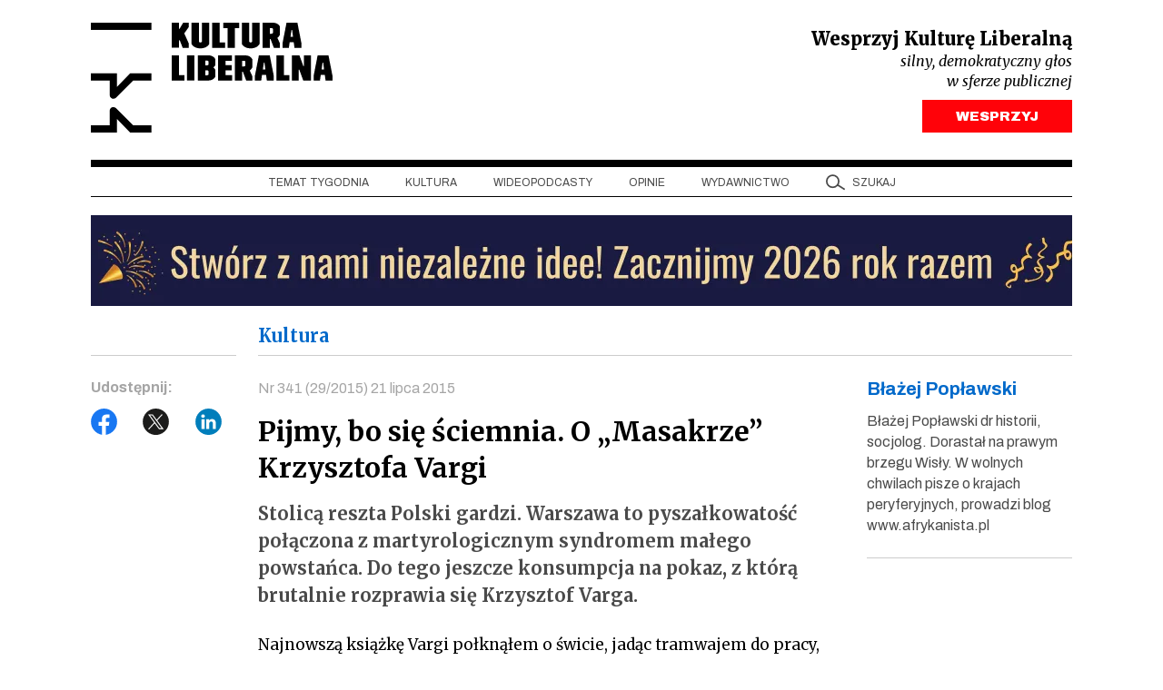

--- FILE ---
content_type: text/html; charset=UTF-8
request_url: https://kulturaliberalna.pl/2015/07/21/recenzja-masakra-krzysztof-varga-blazej-poplawski/
body_size: 17363
content:
<!DOCTYPE html>
<html lang="pl-PL" class="h-100">
<head>
<meta charset="UTF-8" />
<meta content="width=device-width, user-scalable=no, initial-scale=1.0, maximum-scale=1.0, minimum-scale=1.0" name="viewport">
<meta content="ie=edge" http-equiv="X-UA-Compatible">
<link rel="author" href="https://kulturaliberalna.pl/wp-content/themes/kultura-new/humans.txt" />
<link rel="profile" href="https://gmpg.org/xfn/11" />
<link rel="preconnect" href="https://fonts.googleapis.com">
<link rel="preconnect" href="https://fonts.gstatic.com" crossorigin>
<link rel="stylesheet" href="https://kulturaliberalna.pl/wp-content/themes/kultura-new/style.css" type="text/css" media="screen" />
<link rel="stylesheet" href="https://kulturaliberalna.pl/wp-content/themes/kultura-new/assets/build/css/main.css?v=1" type="text/css" media="screen"/>
<script defer src="https://kulturaliberalna.pl/wp-content/themes/kultura-new/assets/build/js/main.js?v=1"></script>
<script data-cfasync="false" data-no-defer="1" data-no-minify="1" data-no-optimize="1">var ewww_webp_supported=!1;function check_webp_feature(A,e){var w;e=void 0!==e?e:function(){},ewww_webp_supported?e(ewww_webp_supported):((w=new Image).onload=function(){ewww_webp_supported=0<w.width&&0<w.height,e&&e(ewww_webp_supported)},w.onerror=function(){e&&e(!1)},w.src="data:image/webp;base64,"+{alpha:"UklGRkoAAABXRUJQVlA4WAoAAAAQAAAAAAAAAAAAQUxQSAwAAAARBxAR/Q9ERP8DAABWUDggGAAAABQBAJ0BKgEAAQAAAP4AAA3AAP7mtQAAAA=="}[A])}check_webp_feature("alpha");</script><script data-cfasync="false" data-no-defer="1" data-no-minify="1" data-no-optimize="1">var Arrive=function(c,w){"use strict";if(c.MutationObserver&&"undefined"!=typeof HTMLElement){var r,a=0,u=(r=HTMLElement.prototype.matches||HTMLElement.prototype.webkitMatchesSelector||HTMLElement.prototype.mozMatchesSelector||HTMLElement.prototype.msMatchesSelector,{matchesSelector:function(e,t){return e instanceof HTMLElement&&r.call(e,t)},addMethod:function(e,t,r){var a=e[t];e[t]=function(){return r.length==arguments.length?r.apply(this,arguments):"function"==typeof a?a.apply(this,arguments):void 0}},callCallbacks:function(e,t){t&&t.options.onceOnly&&1==t.firedElems.length&&(e=[e[0]]);for(var r,a=0;r=e[a];a++)r&&r.callback&&r.callback.call(r.elem,r.elem);t&&t.options.onceOnly&&1==t.firedElems.length&&t.me.unbindEventWithSelectorAndCallback.call(t.target,t.selector,t.callback)},checkChildNodesRecursively:function(e,t,r,a){for(var i,n=0;i=e[n];n++)r(i,t,a)&&a.push({callback:t.callback,elem:i}),0<i.childNodes.length&&u.checkChildNodesRecursively(i.childNodes,t,r,a)},mergeArrays:function(e,t){var r,a={};for(r in e)e.hasOwnProperty(r)&&(a[r]=e[r]);for(r in t)t.hasOwnProperty(r)&&(a[r]=t[r]);return a},toElementsArray:function(e){return e=void 0!==e&&("number"!=typeof e.length||e===c)?[e]:e}}),e=(l.prototype.addEvent=function(e,t,r,a){a={target:e,selector:t,options:r,callback:a,firedElems:[]};return this._beforeAdding&&this._beforeAdding(a),this._eventsBucket.push(a),a},l.prototype.removeEvent=function(e){for(var t,r=this._eventsBucket.length-1;t=this._eventsBucket[r];r--)e(t)&&(this._beforeRemoving&&this._beforeRemoving(t),(t=this._eventsBucket.splice(r,1))&&t.length&&(t[0].callback=null))},l.prototype.beforeAdding=function(e){this._beforeAdding=e},l.prototype.beforeRemoving=function(e){this._beforeRemoving=e},l),t=function(i,n){var o=new e,l=this,s={fireOnAttributesModification:!1};return o.beforeAdding(function(t){var e=t.target;e!==c.document&&e!==c||(e=document.getElementsByTagName("html")[0]);var r=new MutationObserver(function(e){n.call(this,e,t)}),a=i(t.options);r.observe(e,a),t.observer=r,t.me=l}),o.beforeRemoving(function(e){e.observer.disconnect()}),this.bindEvent=function(e,t,r){t=u.mergeArrays(s,t);for(var a=u.toElementsArray(this),i=0;i<a.length;i++)o.addEvent(a[i],e,t,r)},this.unbindEvent=function(){var r=u.toElementsArray(this);o.removeEvent(function(e){for(var t=0;t<r.length;t++)if(this===w||e.target===r[t])return!0;return!1})},this.unbindEventWithSelectorOrCallback=function(r){var a=u.toElementsArray(this),i=r,e="function"==typeof r?function(e){for(var t=0;t<a.length;t++)if((this===w||e.target===a[t])&&e.callback===i)return!0;return!1}:function(e){for(var t=0;t<a.length;t++)if((this===w||e.target===a[t])&&e.selector===r)return!0;return!1};o.removeEvent(e)},this.unbindEventWithSelectorAndCallback=function(r,a){var i=u.toElementsArray(this);o.removeEvent(function(e){for(var t=0;t<i.length;t++)if((this===w||e.target===i[t])&&e.selector===r&&e.callback===a)return!0;return!1})},this},i=new function(){var s={fireOnAttributesModification:!1,onceOnly:!1,existing:!1};function n(e,t,r){return!(!u.matchesSelector(e,t.selector)||(e._id===w&&(e._id=a++),-1!=t.firedElems.indexOf(e._id)))&&(t.firedElems.push(e._id),!0)}var c=(i=new t(function(e){var t={attributes:!1,childList:!0,subtree:!0};return e.fireOnAttributesModification&&(t.attributes=!0),t},function(e,i){e.forEach(function(e){var t=e.addedNodes,r=e.target,a=[];null!==t&&0<t.length?u.checkChildNodesRecursively(t,i,n,a):"attributes"===e.type&&n(r,i)&&a.push({callback:i.callback,elem:r}),u.callCallbacks(a,i)})})).bindEvent;return i.bindEvent=function(e,t,r){t=void 0===r?(r=t,s):u.mergeArrays(s,t);var a=u.toElementsArray(this);if(t.existing){for(var i=[],n=0;n<a.length;n++)for(var o=a[n].querySelectorAll(e),l=0;l<o.length;l++)i.push({callback:r,elem:o[l]});if(t.onceOnly&&i.length)return r.call(i[0].elem,i[0].elem);setTimeout(u.callCallbacks,1,i)}c.call(this,e,t,r)},i},o=new function(){var a={};function i(e,t){return u.matchesSelector(e,t.selector)}var n=(o=new t(function(){return{childList:!0,subtree:!0}},function(e,r){e.forEach(function(e){var t=e.removedNodes,e=[];null!==t&&0<t.length&&u.checkChildNodesRecursively(t,r,i,e),u.callCallbacks(e,r)})})).bindEvent;return o.bindEvent=function(e,t,r){t=void 0===r?(r=t,a):u.mergeArrays(a,t),n.call(this,e,t,r)},o};d(HTMLElement.prototype),d(NodeList.prototype),d(HTMLCollection.prototype),d(HTMLDocument.prototype),d(Window.prototype);var n={};return s(i,n,"unbindAllArrive"),s(o,n,"unbindAllLeave"),n}function l(){this._eventsBucket=[],this._beforeAdding=null,this._beforeRemoving=null}function s(e,t,r){u.addMethod(t,r,e.unbindEvent),u.addMethod(t,r,e.unbindEventWithSelectorOrCallback),u.addMethod(t,r,e.unbindEventWithSelectorAndCallback)}function d(e){e.arrive=i.bindEvent,s(i,e,"unbindArrive"),e.leave=o.bindEvent,s(o,e,"unbindLeave")}}(window,void 0),ewww_webp_supported=!1;function check_webp_feature(e,t){var r;ewww_webp_supported?t(ewww_webp_supported):((r=new Image).onload=function(){ewww_webp_supported=0<r.width&&0<r.height,t(ewww_webp_supported)},r.onerror=function(){t(!1)},r.src="data:image/webp;base64,"+{alpha:"UklGRkoAAABXRUJQVlA4WAoAAAAQAAAAAAAAAAAAQUxQSAwAAAARBxAR/Q9ERP8DAABWUDggGAAAABQBAJ0BKgEAAQAAAP4AAA3AAP7mtQAAAA==",animation:"UklGRlIAAABXRUJQVlA4WAoAAAASAAAAAAAAAAAAQU5JTQYAAAD/////AABBTk1GJgAAAAAAAAAAAAAAAAAAAGQAAABWUDhMDQAAAC8AAAAQBxAREYiI/gcA"}[e])}function ewwwLoadImages(e){if(e){for(var t=document.querySelectorAll(".batch-image img, .image-wrapper a, .ngg-pro-masonry-item a, .ngg-galleria-offscreen-seo-wrapper a"),r=0,a=t.length;r<a;r++)ewwwAttr(t[r],"data-src",t[r].getAttribute("data-webp")),ewwwAttr(t[r],"data-thumbnail",t[r].getAttribute("data-webp-thumbnail"));for(var i=document.querySelectorAll("div.woocommerce-product-gallery__image"),r=0,a=i.length;r<a;r++)ewwwAttr(i[r],"data-thumb",i[r].getAttribute("data-webp-thumb"))}for(var n=document.querySelectorAll("video"),r=0,a=n.length;r<a;r++)ewwwAttr(n[r],"poster",e?n[r].getAttribute("data-poster-webp"):n[r].getAttribute("data-poster-image"));for(var o,l=document.querySelectorAll("img.ewww_webp_lazy_load"),r=0,a=l.length;r<a;r++)e&&(ewwwAttr(l[r],"data-lazy-srcset",l[r].getAttribute("data-lazy-srcset-webp")),ewwwAttr(l[r],"data-srcset",l[r].getAttribute("data-srcset-webp")),ewwwAttr(l[r],"data-lazy-src",l[r].getAttribute("data-lazy-src-webp")),ewwwAttr(l[r],"data-src",l[r].getAttribute("data-src-webp")),ewwwAttr(l[r],"data-orig-file",l[r].getAttribute("data-webp-orig-file")),ewwwAttr(l[r],"data-medium-file",l[r].getAttribute("data-webp-medium-file")),ewwwAttr(l[r],"data-large-file",l[r].getAttribute("data-webp-large-file")),null!=(o=l[r].getAttribute("srcset"))&&!1!==o&&o.includes("R0lGOD")&&ewwwAttr(l[r],"src",l[r].getAttribute("data-lazy-src-webp"))),l[r].className=l[r].className.replace(/\bewww_webp_lazy_load\b/,"");for(var s=document.querySelectorAll(".ewww_webp"),r=0,a=s.length;r<a;r++)e?(ewwwAttr(s[r],"srcset",s[r].getAttribute("data-srcset-webp")),ewwwAttr(s[r],"src",s[r].getAttribute("data-src-webp")),ewwwAttr(s[r],"data-orig-file",s[r].getAttribute("data-webp-orig-file")),ewwwAttr(s[r],"data-medium-file",s[r].getAttribute("data-webp-medium-file")),ewwwAttr(s[r],"data-large-file",s[r].getAttribute("data-webp-large-file")),ewwwAttr(s[r],"data-large_image",s[r].getAttribute("data-webp-large_image")),ewwwAttr(s[r],"data-src",s[r].getAttribute("data-webp-src"))):(ewwwAttr(s[r],"srcset",s[r].getAttribute("data-srcset-img")),ewwwAttr(s[r],"src",s[r].getAttribute("data-src-img"))),s[r].className=s[r].className.replace(/\bewww_webp\b/,"ewww_webp_loaded");window.jQuery&&jQuery.fn.isotope&&jQuery.fn.imagesLoaded&&(jQuery(".fusion-posts-container-infinite").imagesLoaded(function(){jQuery(".fusion-posts-container-infinite").hasClass("isotope")&&jQuery(".fusion-posts-container-infinite").isotope()}),jQuery(".fusion-portfolio:not(.fusion-recent-works) .fusion-portfolio-wrapper").imagesLoaded(function(){jQuery(".fusion-portfolio:not(.fusion-recent-works) .fusion-portfolio-wrapper").isotope()}))}function ewwwWebPInit(e){ewwwLoadImages(e),ewwwNggLoadGalleries(e),document.arrive(".ewww_webp",function(){ewwwLoadImages(e)}),document.arrive(".ewww_webp_lazy_load",function(){ewwwLoadImages(e)}),document.arrive("videos",function(){ewwwLoadImages(e)}),"loading"==document.readyState?document.addEventListener("DOMContentLoaded",ewwwJSONParserInit):("undefined"!=typeof galleries&&ewwwNggParseGalleries(e),ewwwWooParseVariations(e))}function ewwwAttr(e,t,r){null!=r&&!1!==r&&e.setAttribute(t,r)}function ewwwJSONParserInit(){"undefined"!=typeof galleries&&check_webp_feature("alpha",ewwwNggParseGalleries),check_webp_feature("alpha",ewwwWooParseVariations)}function ewwwWooParseVariations(e){if(e)for(var t=document.querySelectorAll("form.variations_form"),r=0,a=t.length;r<a;r++){var i=t[r].getAttribute("data-product_variations"),n=!1;try{for(var o in i=JSON.parse(i))void 0!==i[o]&&void 0!==i[o].image&&(void 0!==i[o].image.src_webp&&(i[o].image.src=i[o].image.src_webp,n=!0),void 0!==i[o].image.srcset_webp&&(i[o].image.srcset=i[o].image.srcset_webp,n=!0),void 0!==i[o].image.full_src_webp&&(i[o].image.full_src=i[o].image.full_src_webp,n=!0),void 0!==i[o].image.gallery_thumbnail_src_webp&&(i[o].image.gallery_thumbnail_src=i[o].image.gallery_thumbnail_src_webp,n=!0),void 0!==i[o].image.thumb_src_webp&&(i[o].image.thumb_src=i[o].image.thumb_src_webp,n=!0));n&&ewwwAttr(t[r],"data-product_variations",JSON.stringify(i))}catch(e){}}}function ewwwNggParseGalleries(e){if(e)for(var t in galleries){var r=galleries[t];galleries[t].images_list=ewwwNggParseImageList(r.images_list)}}function ewwwNggLoadGalleries(e){e&&document.addEventListener("ngg.galleria.themeadded",function(e,t){window.ngg_galleria._create_backup=window.ngg_galleria.create,window.ngg_galleria.create=function(e,t){var r=$(e).data("id");return galleries["gallery_"+r].images_list=ewwwNggParseImageList(galleries["gallery_"+r].images_list),window.ngg_galleria._create_backup(e,t)}})}function ewwwNggParseImageList(e){for(var t in e){var r=e[t];if(void 0!==r["image-webp"]&&(e[t].image=r["image-webp"],delete e[t]["image-webp"]),void 0!==r["thumb-webp"]&&(e[t].thumb=r["thumb-webp"],delete e[t]["thumb-webp"]),void 0!==r.full_image_webp&&(e[t].full_image=r.full_image_webp,delete e[t].full_image_webp),void 0!==r.srcsets)for(var a in r.srcsets)nggSrcset=r.srcsets[a],void 0!==r.srcsets[a+"-webp"]&&(e[t].srcsets[a]=r.srcsets[a+"-webp"],delete e[t].srcsets[a+"-webp"]);if(void 0!==r.full_srcsets)for(var i in r.full_srcsets)nggFSrcset=r.full_srcsets[i],void 0!==r.full_srcsets[i+"-webp"]&&(e[t].full_srcsets[i]=r.full_srcsets[i+"-webp"],delete e[t].full_srcsets[i+"-webp"])}return e}check_webp_feature("alpha",ewwwWebPInit);</script><meta name='robots' content='index, follow, max-image-preview:large, max-snippet:-1, max-video-preview:-1' />
<!-- This site is optimized with the Yoast SEO plugin v26.5 - https://yoast.com/wordpress/plugins/seo/ -->
<title>Recenzja „Masakry” Krzysztofa Vargi – Błażej Popławski | Kultura Liberalna</title>
<meta name="description" content="%" />
<link rel="canonical" href="https://kulturaliberalna.pl/2015/07/21/recenzja-masakra-krzysztof-varga-blazej-poplawski/" />
<meta property="og:locale" content="pl_PL" />
<meta property="og:type" content="article" />
<meta property="og:title" content="Recenzja „Masakry” Krzysztofa Vargi – Błażej Popławski | Kultura Liberalna" />
<meta property="og:description" content="%" />
<meta property="og:url" content="https://kulturaliberalna.pl/2015/07/21/recenzja-masakra-krzysztof-varga-blazej-poplawski/" />
<meta property="og:site_name" content="Kultura Liberalna" />
<meta property="article:publisher" content="https://www.facebook.com/KulturaLiberalna" />
<meta property="article:published_time" content="2015-07-20T22:32:00+00:00" />
<meta property="article:modified_time" content="2015-07-21T08:06:06+00:00" />
<meta property="og:image" content="https://kulturaliberalna.pl/wp-content/uploads/2015/07/krzysztof_Varga_Masakra_IKONKA.jpg" />
<meta property="og:image:width" content="500" />
<meta property="og:image:height" content="333" />
<meta property="og:image:type" content="image/jpeg" />
<meta name="author" content="Hubert Czyżewski" />
<meta name="twitter:card" content="summary_large_image" />
<meta name="twitter:creator" content="@kultliberalna" />
<meta name="twitter:site" content="@kultliberalna" />
<script type="application/ld+json" class="yoast-schema-graph">{"@context":"https://schema.org","@graph":[{"@type":"Article","@id":"https://kulturaliberalna.pl/2015/07/21/recenzja-masakra-krzysztof-varga-blazej-poplawski/#article","isPartOf":{"@id":"https://kulturaliberalna.pl/2015/07/21/recenzja-masakra-krzysztof-varga-blazej-poplawski/"},"author":{"name":"Hubert Czyżewski","@id":"https://kulturaliberalna.pl/#/schema/person/89d64fb2e20d0b1ef0c10cf3d68335cf"},"headline":"Pijmy, bo się ściemnia. O „Masakrze” Krzysztofa Vargi","datePublished":"2015-07-20T22:32:00+00:00","dateModified":"2015-07-21T08:06:06+00:00","mainEntityOfPage":{"@id":"https://kulturaliberalna.pl/2015/07/21/recenzja-masakra-krzysztof-varga-blazej-poplawski/"},"wordCount":1004,"commentCount":0,"publisher":{"@id":"https://kulturaliberalna.pl/#organization"},"image":{"@id":"https://kulturaliberalna.pl/2015/07/21/recenzja-masakra-krzysztof-varga-blazej-poplawski/#primaryimage"},"thumbnailUrl":"https://kulturaliberalna.pl/wp-content/uploads/2015/07/krzysztof_Varga_Masakra_IKONKA.jpg","keywords":["341","alkohol","alkoholizm","Błażej Popławski","Czytając","Krzysztof Varga","Kultura Liberalna","masakra","nr 341","pijaństwo","powieść","recenzja","stolica","Warszawa"],"articleSection":["Czytając"],"inLanguage":"pl-PL","potentialAction":[{"@type":"CommentAction","name":"Comment","target":["https://kulturaliberalna.pl/2015/07/21/recenzja-masakra-krzysztof-varga-blazej-poplawski/#respond"]}]},{"@type":"WebPage","@id":"https://kulturaliberalna.pl/2015/07/21/recenzja-masakra-krzysztof-varga-blazej-poplawski/","url":"https://kulturaliberalna.pl/2015/07/21/recenzja-masakra-krzysztof-varga-blazej-poplawski/","name":"Recenzja „Masakry” Krzysztofa Vargi – Błażej Popławski | Kultura Liberalna","isPartOf":{"@id":"https://kulturaliberalna.pl/#website"},"primaryImageOfPage":{"@id":"https://kulturaliberalna.pl/2015/07/21/recenzja-masakra-krzysztof-varga-blazej-poplawski/#primaryimage"},"image":{"@id":"https://kulturaliberalna.pl/2015/07/21/recenzja-masakra-krzysztof-varga-blazej-poplawski/#primaryimage"},"thumbnailUrl":"https://kulturaliberalna.pl/wp-content/uploads/2015/07/krzysztof_Varga_Masakra_IKONKA.jpg","datePublished":"2015-07-20T22:32:00+00:00","dateModified":"2015-07-21T08:06:06+00:00","description":"%","breadcrumb":{"@id":"https://kulturaliberalna.pl/2015/07/21/recenzja-masakra-krzysztof-varga-blazej-poplawski/#breadcrumb"},"inLanguage":"pl-PL","potentialAction":[{"@type":"ReadAction","target":["https://kulturaliberalna.pl/2015/07/21/recenzja-masakra-krzysztof-varga-blazej-poplawski/"]}]},{"@type":"ImageObject","inLanguage":"pl-PL","@id":"https://kulturaliberalna.pl/2015/07/21/recenzja-masakra-krzysztof-varga-blazej-poplawski/#primaryimage","url":"https://kulturaliberalna.pl/wp-content/uploads/2015/07/krzysztof_Varga_Masakra_IKONKA.jpg","contentUrl":"https://kulturaliberalna.pl/wp-content/uploads/2015/07/krzysztof_Varga_Masakra_IKONKA.jpg","width":500,"height":333},{"@type":"BreadcrumbList","@id":"https://kulturaliberalna.pl/2015/07/21/recenzja-masakra-krzysztof-varga-blazej-poplawski/#breadcrumb","itemListElement":[{"@type":"ListItem","position":1,"name":"Strona główna","item":"https://kulturaliberalna.pl/"},{"@type":"ListItem","position":2,"name":"Pijmy, bo się ściemnia. O „Masakrze” Krzysztofa Vargi"}]},{"@type":"WebSite","@id":"https://kulturaliberalna.pl/#website","url":"https://kulturaliberalna.pl/","name":"Kultura Liberalna","description":"Z centrum widać najwięcej","publisher":{"@id":"https://kulturaliberalna.pl/#organization"},"potentialAction":[{"@type":"SearchAction","target":{"@type":"EntryPoint","urlTemplate":"https://kulturaliberalna.pl/?s={search_term_string}"},"query-input":{"@type":"PropertyValueSpecification","valueRequired":true,"valueName":"search_term_string"}}],"inLanguage":"pl-PL"},{"@type":"Organization","@id":"https://kulturaliberalna.pl/#organization","name":"Kultura Liberalna","url":"https://kulturaliberalna.pl/","logo":{"@type":"ImageObject","inLanguage":"pl-PL","@id":"https://kulturaliberalna.pl/#/schema/logo/image/","url":"https://kulturaliberalna.pl/wp-content/uploads/2014/12/Kultura_Liberalna_nowe-logo.png","contentUrl":"https://kulturaliberalna.pl/wp-content/uploads/2014/12/Kultura_Liberalna_nowe-logo.png","width":852,"height":316,"caption":"Kultura Liberalna"},"image":{"@id":"https://kulturaliberalna.pl/#/schema/logo/image/"},"sameAs":["https://www.facebook.com/KulturaLiberalna","https://x.com/kultliberalna","https://www.youtube.com/@KulturaLiberalna","https://www.instagram.com/kulturaliberalna","https://pl.linkedin.com/company/kultura-liberalna","https://open.spotify.com/show/2lU7DoPRLOQZRfU80RraZh?si=77956e6275fb4cb7"]},{"@type":"Person","@id":"https://kulturaliberalna.pl/#/schema/person/89d64fb2e20d0b1ef0c10cf3d68335cf","name":"Hubert Czyżewski","url":"https://kulturaliberalna.pl/author/a9063f475b121283/"}]}</script>
<!-- / Yoast SEO plugin. -->
<link rel='dns-prefetch' href='//js.stripe.com' />
<link rel="alternate" type="application/rss+xml" title="Kultura Liberalna &raquo; Kanał z wpisami" href="https://kulturaliberalna.pl/feed/" />
<link rel="alternate" type="application/rss+xml" title="Kultura Liberalna &raquo; Kanał z komentarzami" href="https://kulturaliberalna.pl/comments/feed/" />
<link rel="alternate" title="oEmbed (JSON)" type="application/json+oembed" href="https://kulturaliberalna.pl/wp-json/oembed/1.0/embed?url=https%3A%2F%2Fkulturaliberalna.pl%2F2015%2F07%2F21%2Frecenzja-masakra-krzysztof-varga-blazej-poplawski%2F" />
<link rel="alternate" title="oEmbed (XML)" type="text/xml+oembed" href="https://kulturaliberalna.pl/wp-json/oembed/1.0/embed?url=https%3A%2F%2Fkulturaliberalna.pl%2F2015%2F07%2F21%2Frecenzja-masakra-krzysztof-varga-blazej-poplawski%2F&#038;format=xml" />
<style id='wp-img-auto-sizes-contain-inline-css' type='text/css'>
img:is([sizes=auto i],[sizes^="auto," i]){contain-intrinsic-size:3000px 1500px}
/*# sourceURL=wp-img-auto-sizes-contain-inline-css */
</style>
<style>.wp-block-gallery.is-cropped .blocks-gallery-item picture{height:100%;width:100%;}</style>
<script>
(function (w, d, s, l, i) {
w[l] = w[l] || [];
w[l].push({
'gtm.start':
new Date().getTime(), event: 'gtm.js'
});
var f = d.getElementsByTagName(s)[0],
j = d.createElement(s), dl = l != 'dataLayer' ? '&l=' + l : '';
j.async = true;
j.src =
'https://www.googletagmanager.com/gtm.js?id=' + i + dl;
f.parentNode.insertBefore(j, f);
})(window, document, 'script', 'dataLayer', 'GTM-5KMZGB');
</script>
<noscript>
<iframe src="https://www.googletagmanager.com/ns.html?id=GTM-5KMZGB" height="0"
width="0" style="display:none;visibility:hidden"></iframe>
</noscript>
<script>
!function (f, b, e, v, n, t, s) {
if (f.fbq) return;
n = f.fbq = function () {
n.callMethod ?
n.callMethod.apply(n, arguments) : n.queue.push(arguments)
};
if (!f._fbq) f._fbq = n;
n.push = n;
n.loaded = !0;
n.version = '2.0';
n.queue = [];
t = b.createElement(e);
t.async = !0;
t.src = v;
s = b.getElementsByTagName(e)[0];
s.parentNode.insertBefore(t, s)
}(window, document, 'script',
'https://connect.facebook.net/en_US/fbevents.js');
fbq('init', '1437595050272009');
fbq('track', 'PageView');
</script>
<noscript>
<img height="1" width="1"
src="https://www.facebook.com/tr?id=1437595050272009&ev=PageView&noscript=1"/>
</noscript>
<script>
(function(m, o, n, t, e, r, _){
m['__GetResponseAnalyticsObject'] = e;m[e] = m[e] || function() {(m[e].q = m[e].q || []).push(arguments)};
r = o.createElement(n);_ = o.getElementsByTagName(n)[0];r.async = 1;r.src = t;r.setAttribute('crossorigin', 'use-credentials');_.parentNode .insertBefore(r, _);
})(window, document, 'script', 'https://an.gr-wcon.com/script/75a942fe-1489-47e9-8afe-a3c16ccba6c2/ga.js', 'GrTracking');
</script>
<style id='global-styles-inline-css' type='text/css'>
:root{--wp--preset--aspect-ratio--square: 1;--wp--preset--aspect-ratio--4-3: 4/3;--wp--preset--aspect-ratio--3-4: 3/4;--wp--preset--aspect-ratio--3-2: 3/2;--wp--preset--aspect-ratio--2-3: 2/3;--wp--preset--aspect-ratio--16-9: 16/9;--wp--preset--aspect-ratio--9-16: 9/16;--wp--preset--color--black: #000000;--wp--preset--color--cyan-bluish-gray: #abb8c3;--wp--preset--color--white: #ffffff;--wp--preset--color--pale-pink: #f78da7;--wp--preset--color--vivid-red: #cf2e2e;--wp--preset--color--luminous-vivid-orange: #ff6900;--wp--preset--color--luminous-vivid-amber: #fcb900;--wp--preset--color--light-green-cyan: #7bdcb5;--wp--preset--color--vivid-green-cyan: #00d084;--wp--preset--color--pale-cyan-blue: #8ed1fc;--wp--preset--color--vivid-cyan-blue: #0693e3;--wp--preset--color--vivid-purple: #9b51e0;--wp--preset--gradient--vivid-cyan-blue-to-vivid-purple: linear-gradient(135deg,rgb(6,147,227) 0%,rgb(155,81,224) 100%);--wp--preset--gradient--light-green-cyan-to-vivid-green-cyan: linear-gradient(135deg,rgb(122,220,180) 0%,rgb(0,208,130) 100%);--wp--preset--gradient--luminous-vivid-amber-to-luminous-vivid-orange: linear-gradient(135deg,rgb(252,185,0) 0%,rgb(255,105,0) 100%);--wp--preset--gradient--luminous-vivid-orange-to-vivid-red: linear-gradient(135deg,rgb(255,105,0) 0%,rgb(207,46,46) 100%);--wp--preset--gradient--very-light-gray-to-cyan-bluish-gray: linear-gradient(135deg,rgb(238,238,238) 0%,rgb(169,184,195) 100%);--wp--preset--gradient--cool-to-warm-spectrum: linear-gradient(135deg,rgb(74,234,220) 0%,rgb(151,120,209) 20%,rgb(207,42,186) 40%,rgb(238,44,130) 60%,rgb(251,105,98) 80%,rgb(254,248,76) 100%);--wp--preset--gradient--blush-light-purple: linear-gradient(135deg,rgb(255,206,236) 0%,rgb(152,150,240) 100%);--wp--preset--gradient--blush-bordeaux: linear-gradient(135deg,rgb(254,205,165) 0%,rgb(254,45,45) 50%,rgb(107,0,62) 100%);--wp--preset--gradient--luminous-dusk: linear-gradient(135deg,rgb(255,203,112) 0%,rgb(199,81,192) 50%,rgb(65,88,208) 100%);--wp--preset--gradient--pale-ocean: linear-gradient(135deg,rgb(255,245,203) 0%,rgb(182,227,212) 50%,rgb(51,167,181) 100%);--wp--preset--gradient--electric-grass: linear-gradient(135deg,rgb(202,248,128) 0%,rgb(113,206,126) 100%);--wp--preset--gradient--midnight: linear-gradient(135deg,rgb(2,3,129) 0%,rgb(40,116,252) 100%);--wp--preset--font-size--small: 13px;--wp--preset--font-size--medium: 20px;--wp--preset--font-size--large: 36px;--wp--preset--font-size--x-large: 42px;--wp--preset--spacing--20: 0.44rem;--wp--preset--spacing--30: 0.67rem;--wp--preset--spacing--40: 1rem;--wp--preset--spacing--50: 1.5rem;--wp--preset--spacing--60: 2.25rem;--wp--preset--spacing--70: 3.38rem;--wp--preset--spacing--80: 5.06rem;--wp--preset--shadow--natural: 6px 6px 9px rgba(0, 0, 0, 0.2);--wp--preset--shadow--deep: 12px 12px 50px rgba(0, 0, 0, 0.4);--wp--preset--shadow--sharp: 6px 6px 0px rgba(0, 0, 0, 0.2);--wp--preset--shadow--outlined: 6px 6px 0px -3px rgb(255, 255, 255), 6px 6px rgb(0, 0, 0);--wp--preset--shadow--crisp: 6px 6px 0px rgb(0, 0, 0);}:where(.is-layout-flex){gap: 0.5em;}:where(.is-layout-grid){gap: 0.5em;}body .is-layout-flex{display: flex;}.is-layout-flex{flex-wrap: wrap;align-items: center;}.is-layout-flex > :is(*, div){margin: 0;}body .is-layout-grid{display: grid;}.is-layout-grid > :is(*, div){margin: 0;}:where(.wp-block-columns.is-layout-flex){gap: 2em;}:where(.wp-block-columns.is-layout-grid){gap: 2em;}:where(.wp-block-post-template.is-layout-flex){gap: 1.25em;}:where(.wp-block-post-template.is-layout-grid){gap: 1.25em;}.has-black-color{color: var(--wp--preset--color--black) !important;}.has-cyan-bluish-gray-color{color: var(--wp--preset--color--cyan-bluish-gray) !important;}.has-white-color{color: var(--wp--preset--color--white) !important;}.has-pale-pink-color{color: var(--wp--preset--color--pale-pink) !important;}.has-vivid-red-color{color: var(--wp--preset--color--vivid-red) !important;}.has-luminous-vivid-orange-color{color: var(--wp--preset--color--luminous-vivid-orange) !important;}.has-luminous-vivid-amber-color{color: var(--wp--preset--color--luminous-vivid-amber) !important;}.has-light-green-cyan-color{color: var(--wp--preset--color--light-green-cyan) !important;}.has-vivid-green-cyan-color{color: var(--wp--preset--color--vivid-green-cyan) !important;}.has-pale-cyan-blue-color{color: var(--wp--preset--color--pale-cyan-blue) !important;}.has-vivid-cyan-blue-color{color: var(--wp--preset--color--vivid-cyan-blue) !important;}.has-vivid-purple-color{color: var(--wp--preset--color--vivid-purple) !important;}.has-black-background-color{background-color: var(--wp--preset--color--black) !important;}.has-cyan-bluish-gray-background-color{background-color: var(--wp--preset--color--cyan-bluish-gray) !important;}.has-white-background-color{background-color: var(--wp--preset--color--white) !important;}.has-pale-pink-background-color{background-color: var(--wp--preset--color--pale-pink) !important;}.has-vivid-red-background-color{background-color: var(--wp--preset--color--vivid-red) !important;}.has-luminous-vivid-orange-background-color{background-color: var(--wp--preset--color--luminous-vivid-orange) !important;}.has-luminous-vivid-amber-background-color{background-color: var(--wp--preset--color--luminous-vivid-amber) !important;}.has-light-green-cyan-background-color{background-color: var(--wp--preset--color--light-green-cyan) !important;}.has-vivid-green-cyan-background-color{background-color: var(--wp--preset--color--vivid-green-cyan) !important;}.has-pale-cyan-blue-background-color{background-color: var(--wp--preset--color--pale-cyan-blue) !important;}.has-vivid-cyan-blue-background-color{background-color: var(--wp--preset--color--vivid-cyan-blue) !important;}.has-vivid-purple-background-color{background-color: var(--wp--preset--color--vivid-purple) !important;}.has-black-border-color{border-color: var(--wp--preset--color--black) !important;}.has-cyan-bluish-gray-border-color{border-color: var(--wp--preset--color--cyan-bluish-gray) !important;}.has-white-border-color{border-color: var(--wp--preset--color--white) !important;}.has-pale-pink-border-color{border-color: var(--wp--preset--color--pale-pink) !important;}.has-vivid-red-border-color{border-color: var(--wp--preset--color--vivid-red) !important;}.has-luminous-vivid-orange-border-color{border-color: var(--wp--preset--color--luminous-vivid-orange) !important;}.has-luminous-vivid-amber-border-color{border-color: var(--wp--preset--color--luminous-vivid-amber) !important;}.has-light-green-cyan-border-color{border-color: var(--wp--preset--color--light-green-cyan) !important;}.has-vivid-green-cyan-border-color{border-color: var(--wp--preset--color--vivid-green-cyan) !important;}.has-pale-cyan-blue-border-color{border-color: var(--wp--preset--color--pale-cyan-blue) !important;}.has-vivid-cyan-blue-border-color{border-color: var(--wp--preset--color--vivid-cyan-blue) !important;}.has-vivid-purple-border-color{border-color: var(--wp--preset--color--vivid-purple) !important;}.has-vivid-cyan-blue-to-vivid-purple-gradient-background{background: var(--wp--preset--gradient--vivid-cyan-blue-to-vivid-purple) !important;}.has-light-green-cyan-to-vivid-green-cyan-gradient-background{background: var(--wp--preset--gradient--light-green-cyan-to-vivid-green-cyan) !important;}.has-luminous-vivid-amber-to-luminous-vivid-orange-gradient-background{background: var(--wp--preset--gradient--luminous-vivid-amber-to-luminous-vivid-orange) !important;}.has-luminous-vivid-orange-to-vivid-red-gradient-background{background: var(--wp--preset--gradient--luminous-vivid-orange-to-vivid-red) !important;}.has-very-light-gray-to-cyan-bluish-gray-gradient-background{background: var(--wp--preset--gradient--very-light-gray-to-cyan-bluish-gray) !important;}.has-cool-to-warm-spectrum-gradient-background{background: var(--wp--preset--gradient--cool-to-warm-spectrum) !important;}.has-blush-light-purple-gradient-background{background: var(--wp--preset--gradient--blush-light-purple) !important;}.has-blush-bordeaux-gradient-background{background: var(--wp--preset--gradient--blush-bordeaux) !important;}.has-luminous-dusk-gradient-background{background: var(--wp--preset--gradient--luminous-dusk) !important;}.has-pale-ocean-gradient-background{background: var(--wp--preset--gradient--pale-ocean) !important;}.has-electric-grass-gradient-background{background: var(--wp--preset--gradient--electric-grass) !important;}.has-midnight-gradient-background{background: var(--wp--preset--gradient--midnight) !important;}.has-small-font-size{font-size: var(--wp--preset--font-size--small) !important;}.has-medium-font-size{font-size: var(--wp--preset--font-size--medium) !important;}.has-large-font-size{font-size: var(--wp--preset--font-size--large) !important;}.has-x-large-font-size{font-size: var(--wp--preset--font-size--x-large) !important;}
/*# sourceURL=global-styles-inline-css */
</style>
</head>
<body class="article wp-singular post-template-default single single-post postid-50434 single-format-standard wp-theme-kultura-new d-flex flex-column h-100">
<div class="container page ">
<a class="skip-link screen-reader-text" href="#main">Przejdź do treści</a>
<header class="hstack">
<a class="logotype" href="https://kulturaliberalna.pl">Kultura Liberalna</a>
<div class="support">
<h4>Wesprzyj Kulturę Liberalną</h4>
<h6>silny, demokratyczny głos</h6>
<h6>w sferze publicznej</h6>
<a href="https://kulturaliberalna.pl/wesprzyj/" class="btn btn-support">WESPRZYJ</a>
</div>
</header>
<nav class="nav nav-underline nav-desktop sticky-top">
<a class="nav-link menu-item menu-item-type-taxonomy menu-item-object-category menu-item-100385" target="_self" href="https://kulturaliberalna.pl/kategoria/temat-tygodnia/">
Temat tygodnia
</a>
<a class="nav-link menu-item menu-item-type-taxonomy menu-item-object-category current-post-ancestor menu-item-100386" target="_self" href="https://kulturaliberalna.pl/kategoria/kultura/">
Kultura
</a>
<a class="nav-link menu-item menu-item-type-taxonomy menu-item-object-category menu-item-100387" target="_self" href="https://kulturaliberalna.pl/kategoria/wideopodcasty/">
Wideopodcasty
</a>
<a class="nav-link menu-item menu-item-type-taxonomy menu-item-object-category menu-item-100388" target="_self" href="https://kulturaliberalna.pl/kategoria/opinie/">
Opinie
</a>
<a class="nav-link menu-item menu-item-type-custom menu-item-object-custom menu-item-100389" target="_self" href="/wydawnictwo">
Wydawnictwo
</a>
<a aria-controls="desktopSearch" class="nav-link nav-icon nav-icon-search nav-search-button"
data-bs-toggle="offcanvas"
href="#desktopSearch" role="button" title="search bar">szukaj</a>
</nav>
<main id="main" class="">
<div class="advertisement-slot global-slot-top">
<a href="https://kulturaliberalna.pl/wesprzyj/" class="d-none d-md-block"
target="">
<picture>
<source srcset="https://kulturaliberalna.pl/wp-content/uploads/2024/12/Baner-strona-WWW-top-1080-x-50-1080-x-100-px-17.webp" type="image/webp">
<source srcset="https://kulturaliberalna.pl/wp-content/uploads/2024/12/Baner-strona-WWW-top-1080-x-50-1080-x-100-px-17.jpg" type="image/jpeg">
<img loading="lazy" src="https://kulturaliberalna.pl/wp-content/uploads/2024/12/Baner-strona-WWW-top-1080-x-50-1080-x-100-px-17.jpg" alt="" class="">
</picture>
</a>
</div>
<div class="row gx-4">
<div class="col-3 d-none d-lg-flex">
<section class="social-sidebar social-share">
<div class="top">
<div class="title">
<h4>&nbsp;</h4>
</div>
<h6>Udostępnij:</h6>
<ul>
<li>
<a href="https://www.facebook.com/sharer/sharer.php?u=https%3A%2F%2Fkulturaliberalna.pl%2F2015%2F07%2F21%2Frecenzja-masakra-krzysztof-varga-blazej-poplawski%2F" class="facebook" target="_blank"
title="Udostępnij przez Facebook">
Facebook
</a>
</li>
<li>
<a href="https://twitter.com/intent/tweet?url=https%3A%2F%2Fkulturaliberalna.pl%2F2015%2F07%2F21%2Frecenzja-masakra-krzysztof-varga-blazej-poplawski%2F&text=Pijmy%2C+bo+si%C4%99+%C5%9Bciemnia.+O+%E2%80%9EMasakrze%E2%80%9D+Krzysztofa+Vargi" class="x" target="_blank"
title="Udostępnij przez X">
X
</a>
</li>
<li>
<a href="https://www.linkedin.com/sharing/share-offsite/?url=https%3A%2F%2Fkulturaliberalna.pl%2F2015%2F07%2F21%2Frecenzja-masakra-krzysztof-varga-blazej-poplawski%2F" class="linkedin" target="_blank"
title="Udostępnij przez LinkedIn">
LinkedIn
</a>
</li>
</ul>
</div>
<div class="bottom">
<h6>Udostępnij:</h6>
<ul>
<li>
<a href="https://www.facebook.com/sharer/sharer.php?u=https%3A%2F%2Fkulturaliberalna.pl%2F2015%2F07%2F21%2Frecenzja-masakra-krzysztof-varga-blazej-poplawski%2F" class="facebook" target="_blank"
title="Udostępnij przez Facebook">
Facebook
</a>
</li>
<li>
<a href="https://twitter.com/intent/tweet?url=https%3A%2F%2Fkulturaliberalna.pl%2F2015%2F07%2F21%2Frecenzja-masakra-krzysztof-varga-blazej-poplawski%2F&text=Pijmy%2C+bo+si%C4%99+%C5%9Bciemnia.+O+%E2%80%9EMasakrze%E2%80%9D+Krzysztofa+Vargi" class="x" target="_blank"
title="Udostępnij przez X">
X
</a>
</li>
<li>
<a href="https://www.linkedin.com/sharing/share-offsite/?url=https%3A%2F%2Fkulturaliberalna.pl%2F2015%2F07%2F21%2Frecenzja-masakra-krzysztof-varga-blazej-poplawski%2F" class="linkedin" target="_blank"
title="Udostępnij przez LinkedIn">
LinkedIn
</a>
</li>
</ul>
</div>
</section>
</div>
<div class="col-18 col-lg-15 col-content">
<section class=" ">
<div class="title">
<h4>Kultura</h4>
</div>
</section>
<div class="row">
<div class="col-18 col-lg-13">
<article class="post-type-post" id="post-50434">
<a href="https://kulturaliberalna.pl/tag/nr-341/" class="h6 topic-number">
Nr 341 (29/2015) 21 lipca 2015
</a>
<h1 class="post-title">Pijmy, bo się ściemnia. O „Masakrze” Krzysztofa Vargi</h1>
<p class="lead">
Stolicą reszta Polski gardzi. Warszawa to pyszałkowatość połączona z martyrologicznym syndromem małego powstańca. Do tego jeszcze konsumpcja na pokaz, z którą brutalnie rozprawia się Krzysztof Varga.
</p>
<div class="mobile-author">
<a aria-disabled="true" tabindex="-1" class="pe-none ">
Błażej Popławski
</a>
</div>
<div class="social-share in-text">
<h6>Udostępnij:</h6>
<ul>
<li>
<a href="https://www.facebook.com/sharer/sharer.php?u=https%3A%2F%2Fkulturaliberalna.pl%2F2015%2F07%2F21%2Frecenzja-masakra-krzysztof-varga-blazej-poplawski%2F" class="facebook" target="_blank"
title="Udostępnij przez Facebook">
Facebook
</a>
</li>
<li>
<a href="https://twitter.com/intent/tweet?url=https%3A%2F%2Fkulturaliberalna.pl%2F2015%2F07%2F21%2Frecenzja-masakra-krzysztof-varga-blazej-poplawski%2F&text=Pijmy%2C+bo+si%C4%99+%C5%9Bciemnia.+O+%E2%80%9EMasakrze%E2%80%9D+Krzysztofa+Vargi" class="x" target="_blank"
title="Udostępnij przez X">
X
</a>
</li>
<li>
<a href="https://www.linkedin.com/sharing/share-offsite/?url=https%3A%2F%2Fkulturaliberalna.pl%2F2015%2F07%2F21%2Frecenzja-masakra-krzysztof-varga-blazej-poplawski%2F" class="linkedin" target="_blank"
title="Udostępnij przez LinkedIn">
LinkedIn
</a>
</li>
</ul>
</div>
<div class="post-content">
<p>Najnowszą książkę Vargi połknąłem o świcie, jadąc tramwajem do pracy, przy krzepiących dźwiękach akordeonów, skrzypek i jeremiadach kanarów. Były to jednak okoliczności wyśmienite do lektury „Masakry”, idealnie oddające atmosferę samego utworu i deliryczny obraz miasta umieszczony na jego kartach. Podczas czytania wahałem się zresztą wielokroć, czy nie wziąć nagle urlopu na żądanie, by – niczym bohater książki – zakupić skromną butelczynę, spokojnie ulokować się w zakamarku miasta zapomnianym przez straż miejską, a następnie długie godziny delektować się smakiem słodko-gorzkich słów powieści i całkiem już wytrawnego trunku.</p>
<p><a href="https://kulturaliberalna.pl/wp-content/uploads/2015/07/krzysztof_Varga_Masakra_okladka.jpg"><picture><source srcset="https://kulturaliberalna.pl/wp-content/uploads/2015/07/krzysztof_Varga_Masakra_okladka-375x600.jpg.webp 375w, https://kulturaliberalna.pl/wp-content/uploads/2015/07/krzysztof_Varga_Masakra_okladka-188x300.jpg.webp 188w, https://kulturaliberalna.pl/wp-content/uploads/2015/07/krzysztof_Varga_Masakra_okladka-469x750.jpg.webp 469w, https://kulturaliberalna.pl/wp-content/uploads/2015/07/krzysztof_Varga_Masakra_okladka-125x200.jpg.webp 125w, https://kulturaliberalna.pl/wp-content/uploads/2015/07/krzysztof_Varga_Masakra_okladka-161x258.jpg.webp 161w, https://kulturaliberalna.pl/wp-content/uploads/2015/07/krzysztof_Varga_Masakra_okladka-75x120.jpg.webp 75w, https://kulturaliberalna.pl/wp-content/uploads/2015/07/krzysztof_Varga_Masakra_okladka-90x144.jpg.webp 90w, https://kulturaliberalna.pl/wp-content/uploads/2015/07/krzysztof_Varga_Masakra_okladka-56x90.jpg.webp 56w, https://kulturaliberalna.pl/wp-content/uploads/2015/07/krzysztof_Varga_Masakra_okladka-328x525.jpg.webp 328w, https://kulturaliberalna.pl/wp-content/uploads/2015/07/krzysztof_Varga_Masakra_okladka-50x80.jpg.webp 50w, https://kulturaliberalna.pl/wp-content/uploads/2015/07/krzysztof_Varga_Masakra_okladka-294x470.jpg.webp 294w, https://kulturaliberalna.pl/wp-content/uploads/2015/07/krzysztof_Varga_Masakra_okladka-266x425.jpg.webp 266w, https://kulturaliberalna.pl/wp-content/uploads/2015/07/krzysztof_Varga_Masakra_okladka.jpg.webp 500w" sizes='(max-width: 412px) 100vw, 412px' type="image/webp"><img fetchpriority="high" decoding="async" class="  wp-image-50435 aligncenter" src="https://kulturaliberalna.pl/wp-content/uploads/2015/07/krzysztof_Varga_Masakra_okladka-375x600.jpg" alt="krzysztof_Varga_Masakra_okladka" width="412" height="659" srcset="https://kulturaliberalna.pl/wp-content/uploads/2015/07/krzysztof_Varga_Masakra_okladka-375x600.jpg 375w, https://kulturaliberalna.pl/wp-content/uploads/2015/07/krzysztof_Varga_Masakra_okladka-188x300.jpg 188w, https://kulturaliberalna.pl/wp-content/uploads/2015/07/krzysztof_Varga_Masakra_okladka-469x750.jpg 469w, https://kulturaliberalna.pl/wp-content/uploads/2015/07/krzysztof_Varga_Masakra_okladka-125x200.jpg 125w, https://kulturaliberalna.pl/wp-content/uploads/2015/07/krzysztof_Varga_Masakra_okladka-161x258.jpg 161w, https://kulturaliberalna.pl/wp-content/uploads/2015/07/krzysztof_Varga_Masakra_okladka-75x120.jpg 75w, https://kulturaliberalna.pl/wp-content/uploads/2015/07/krzysztof_Varga_Masakra_okladka-90x144.jpg 90w, https://kulturaliberalna.pl/wp-content/uploads/2015/07/krzysztof_Varga_Masakra_okladka-56x90.jpg 56w, https://kulturaliberalna.pl/wp-content/uploads/2015/07/krzysztof_Varga_Masakra_okladka-328x525.jpg 328w, https://kulturaliberalna.pl/wp-content/uploads/2015/07/krzysztof_Varga_Masakra_okladka-50x80.jpg 50w, https://kulturaliberalna.pl/wp-content/uploads/2015/07/krzysztof_Varga_Masakra_okladka-294x470.jpg 294w, https://kulturaliberalna.pl/wp-content/uploads/2015/07/krzysztof_Varga_Masakra_okladka-266x425.jpg 266w, https://kulturaliberalna.pl/wp-content/uploads/2015/07/krzysztof_Varga_Masakra_okladka.jpg 500w" sizes="(max-width: 412px) 100vw, 412px" data-eio="p" /></picture></a></p>
<p>Wystawiany na kuszenie w czasie lektury, muszę po jej zakończeniu stwierdzić kategorycznie: „Masakra” powinna trafić na narodowy indeks ksiąg zakazanych! Autor nonszalancko obala mity, bezczelnie drwi z cierpienia narodu wybranego, dekonstruuje etos warszawskiego „intelektualisty”, a następnie zaprasza czytelnika do tańca na jego pomnikowym grobowcu w tłumie „ironistów i ponuraków”. Rozkłada przy tym na części pierwsze duszę Warszawy: ludyczno-plugawą, kipersko-pijacką, pachnącą drogimi perfumami, potem, uryną i wymiocinami. Varga jest niebezpieczny, choć przyznajmy otwarcie: właśnie takich perfekcyjnie prowokujących pisarzy jak on Polska potrzebuje.</p>
<h3><strong>Przebrzmiała przeszłość</strong></h3>
<p>Głównym bohaterem książki jest podstarzały muzyk, Stefan, o swojsko brzmiącym nazwisku Kołtun. Jego czas przeminął. Punkowe ballady, dzięki którym zyskał sławę, dawno już zniknęły z list przebojów rozgłośni radiowych. Zastąpiła je zachodnia sieczka. Co gorsza, zyski z tantiem nonkonformistycznego dinozaura rocka gwałtownie spadły. Varga konstatuje z charakterystycznym poczuciem humoru: „Karma artysty w czasach kryzysu bywała gorsza niż karma dla kotów”.</p>
<p>Nasz dzielny bohater mieszka na Saskiej Kępie. Nielicznym czytelnikom „Kultury Liberalnej” spoza Warszawy przypomnijmy: to spokojna, elegancka, willowa dzielnica ulokowana nieopodal „PGE Narodowego” (zwanego do niedawna Stadionem Narodowym). Na Saskiej Kępie mieszkają emeryci i nuworysze lubiący szwendać się bez celu wzdłuż ulicy Francuskiej.</p>
<p>Stefan kulturalną arterią Pragi-Południe spaceruje z rzadka. Jego głównym celem są sklepy alkoholowe. Tego muzyka po czterdziestce poznajemy w momencie dramatycznym i prozaicznym zarazem: gdy budzi się wśród pustych butelek, na kacu, bez telefonu, portfela, partnerki, dzieci i wygląda „jak własny ojciec tydzień po śmierci”.</p>
<h3><strong>Umysłowa pauperyzacja</strong></h3>
<p>„Masakra” jest powieścią drogi – choć może należałoby ją nazwać powieścią labiryntu. To opisana w klasycznej, trzecioosobowej narracji dantejska katabaza, zstąpienie w czeluści alkoholowych piekieł. W ich zakamarkach kryją się lansiarskie restauracje, hipsterskie knajpki, oldskulowe kawiarnie, studenckie spelunki i zaciszne burdele. Psychodeliczne przestrzenie – wbrew oficjalnym manifestom – łączy skrajny elitaryzm i bezguście. Stefan kluczy między nimi, błądzi. Kursuje „między miejscami-zjawami” i jest przez nie permanentnie zasysany, trawiony i wypluwany.</p>
<p>Jest „znaną osobą, która nikogo nie zna” i z uporem maniaka brnie przez stołeczne bagno. Przypadkiem spotyka znajomych, m.in. niespełnionego Poetę, błyskotliwego Docenta, atrakcyjną (choć już dość podstarzałą) Wiedźmę. Nie poznajemy ich nazwisk. Uosabiają „cnoty” warszawskiej inteligencji: cynizm, cwaniactwo, hipokryzję, malkontenctwo&#8230; Lista przywar zwiększa się proporcjonalnie do wzrostu zawartości alkoholu we krwi bohatera (na trzeźwo rosłaby zapewne szybciej).</p>
<p>Czy peregrynacja Stefana ma jakikolwiek sens? Zdecydował się na pijacki slalom-gigant, ponieważ szuka bezpieczeństwa, wsparcia, a przynajmniej pożyczki. Skrycie podziwia mieszczańską elitę za zdolność do autokreacji, a zarazem z niej szydzi i lęka się kolejnego „holocaustu emocjonalnego”. Spowiada się prostytutce, a chwilę później nie jest pewny, czy uprawiał z nią seks. „Przepoczwarza się (…), wykluwa na nowo z zepsutego jaja”. I pije. Leniwie sączy. Chleje na umór. Chłepcze, co popadnie.</p>
<p>Varga na kartach swojej najnowszej powieści wymienia kilkadziesiąt nazw różnych alkoholi. Uczy czytelnika jak, kiedy, czym, gdzie i dlaczego pić należy. Abstynentom lekturę „Masakry” zdecydowanie odradzam. No chyba że są jednocześnie fanami zoologii – dzięki Vardze dowiadujemy się, jak alkohol piją muszki owocówki, jemiołuszki, ryjówki, papugi zielone, nietoperze i makaki.</p>
<h3><strong>Realne, choć nierealnie nieme</strong></h3>
<p>Stefan żyje na granicy jawy i snu, w „błogosławionym stanie pomiędzy pełną świadomością a kompletną bezprzytomnością”. Świat jest jego wrogiem, nieustannie go zwodzi i wykorzystuje. Warszawa urasta do miana „mistrza w sztuce mimikry” („mimikra” i „wojna kulturowa” zdają się być ulubionymi określeniami pisarza – używa ich aż za często). Stolica i jej mieszkańcy zatracili swoją tożsamość. Tkwią między Wschodem a Zachodem, karykaturalnie upodabniają się raz do jednego, raz do drugiego. To „najbardziej wkurwiające miasto na świecie”. Mozolne wgryzanie się w psychikę Stefana pozwala dostrzec wyraźniej rozkład i chaos metropolii: „lesbijski związek Warszawy ze Śmiercią jest nierozerwalny, jedna z drugą od zawsze wylizywały sobie cipki, obie wsadzały sobie nawzajem języki w tyłki”.</p>
<p>Seksualne i alkoholowe metafory nie są jednak największą ozdobą powieści. Nie jest nim też zupełnie nowy miejski szlak, którym główny bohater podąża na kartach książki. Bo przecież śladem Kołtuna można zwiedzać Warszawę tak samo, jak można ją zwiedzać śladem bohaterów „Lalki”, „Małej Apokalipsy” czy „Kamieni na szaniec”. Za rok zapewne nie będę już w stanie przypomnieć sobie marszruty Stefana – mimo że znam większość odwiedzanych przez niego lokalów i wiele pochłanianych przezeń trunków zdarzyło mi się już swego czasu smakować. W pamięć zapada za to scena, której dzisiejsza groteska jutro stać się może „oczywistą oczywistością”.</p>
<p>Przed świtaniem, gdy warszawiacy jeszcze śpią, na Krakowskim Przedmieściu Kołtun widzi bezszelestnie przesuwający się długi korowód. Na przedzie dostojnie jadą szwoleżerowie w mundurach galowych. Dalej sunie czarna falanga księży, następnie poczty sztandarowe – kościelne i wojskowe. Za nimi dziarsko defilują zastępy harcerzy. I wreszcie pojawia się chroniony przez chorągiew husarii, „zgnieciony jak gigantyczna puszka po piwie” wrak smoleński.</p>
<p>Ech, pijmy, bo ciemność nadchodzi…</p>
<p>&nbsp;</p>
<h3><strong>Książka:</strong></h3>
<p>Krzysztof Varga, „Masakra”, wyd. Wielka Litera, Warszawa 2015.</p>
</div>
<div class="social-share in-text">
<h6>Udostępnij:</h6>
<ul>
<li>
<a href="https://www.facebook.com/sharer/sharer.php?u=https%3A%2F%2Fkulturaliberalna.pl%2F2015%2F07%2F21%2Frecenzja-masakra-krzysztof-varga-blazej-poplawski%2F" class="facebook" target="_blank"
title="Udostępnij przez Facebook">
Facebook
</a>
</li>
<li>
<a href="https://twitter.com/intent/tweet?url=https%3A%2F%2Fkulturaliberalna.pl%2F2015%2F07%2F21%2Frecenzja-masakra-krzysztof-varga-blazej-poplawski%2F&text=Pijmy%2C+bo+si%C4%99+%C5%9Bciemnia.+O+%E2%80%9EMasakrze%E2%80%9D+Krzysztofa+Vargi" class="x" target="_blank"
title="Udostępnij przez X">
X
</a>
</li>
<li>
<a href="https://www.linkedin.com/sharing/share-offsite/?url=https%3A%2F%2Fkulturaliberalna.pl%2F2015%2F07%2F21%2Frecenzja-masakra-krzysztof-varga-blazej-poplawski%2F" class="linkedin" target="_blank"
title="Udostępnij przez LinkedIn">
LinkedIn
</a>
</li>
</ul>
</div>
<div class="donation-widget">
<div>
<p><strong>Skoro tu jesteś&#8230; </strong></p>
<p>&#8230;mamy do Ciebie małą prośbę. Żyjemy w dobie poważnych zagrożeń dla pluralizmu polskich mediów. W Kulturze Liberalnej jesteśmy przekonani, że każdy zasługuje na bezpłatny dostęp do najwyższej jakości dziennikarstwa.</p>
<p>Prosimy Cię, abyś tworzył lub tworzyła Kulturę Liberalną z nami. <strong>Dołącz do grona naszych Darczyńców!</strong></p>
</div>
<form action="" method="post" class="stripe-form">
<div class="donation-box">
<h6>1. Wybierz kwotę jaką chciałabyś/chciałbyś wspierać Kulturę Liberalną:</h6>
<div class="row mb-4">
<div class="col">
<input autocomplete="off" class="btn-check" id="amount1" name="amount" type="radio" value="500">
<label class="btn btn-outline-support w-100 donation-close" for="amount1">500 zł</label>
</div>
<div class="col">
<input autocomplete="off" class="btn-check" id="amount2" name="amount" type="radio" value="200">
<label class="btn btn-outline-support w-100 donation-close" for="amount2">200 zł</label>
</div>
<div class="col">
<input autocomplete="off" class="btn-check" id="amount3" name="amount" type="radio" value="100">
<label class="btn btn-outline-support w-100 donation-close" for="amount3">100 zł</label>
</div>
</div>
<div class="row mb-4">
<div class="col">
<input autocomplete="off" class="btn-check" id="amount4" name="amount" type="radio" value="50">
<label class="btn btn-outline-support w-100 donation-close" for="amount4">50 zł</label>
</div>
<div class="col">
<input autocomplete="off" class="btn-check" id="amount5" name="amount" type="radio" value="20" checked>
<label class="btn btn-outline-support w-100 donation-close" for="amount5">20 zł</label>
</div>
<div class="col">
<input aria-controls="otherAmount" autocomplete="off" class="btn-check"  id="amount6" name="amount" role="button" type="radio">
<label class="btn btn-outline-support w-100 donation-open" for="amount6">inna <span class="d-none d-lg-inline">kwota</span></label>
</div>
</div>
<div class="collapse" id="otherAmount">
<div class="row mb-4 gx-3">
<label class="col-18 col-lg-auto col-form-label text-center" for="amountInput">wprowadź deklarowaną kwotę</label>
<div class="col-18 col-lg">
<input id="amountInput" min="0" oninput="validity.valid||(value='');" placeholder="kwota w złotówkach" type="number" name="amount">
</div>
</div>
</div>
<h6>2. Zaznacz jak często chciałabyś/chciałbyś wspierać Kulturę Liberalną:</h6>
<div class="row mb-4">
<div class="col-9 col-lg-8">
<input autocomplete="off" checked class="btn-check" id="recurring1" name="recurring" type="radio" value="recurring">
<label class="btn btn-outline-support w-100" for="recurring1">Co miesiąc</label>
</div>
<div class="col-9 col-lg-8">
<input autocomplete="off" class="btn-check" id="recurring2" name="recurring" type="radio" value="onetime">
<label class="btn btn-outline-support w-100" for="recurring2">Jednorazowo</label>
</div>
</div>
<h6>3. Zaakceptuj regulamin i zapłać bezpiecznie kartą płatniczą</h6>
<div class="form-check mb-4">
<input class="form-check-input border border-1 border-support statute-input-check" id="statuteCheck" type="checkbox" value="1" checked required>
<label class="form-check-label statute-check" for="statuteCheck">
Akceptuję <a href="/regulamin-wspierania-dzialalnosci-fundacji-kultura-liberalna-poprzez-stripe-inc" target="_blank">regulamin</a>
</label>
</div>
<div class="row mb-2">
<div class="col-18 col-lg-auto mb-4 mb-lg-0 d-flex justify-content-center justify-content-lg-start">
<button class="btn btn-submit btn-stripe-submit" type="submit">Płacę kartą płatniczą</button>
</div>
<div class="col-19 col-lg d-flex justify-content-end">
<a class="stripe" href="https://stripe.com">stripe.com</a>
</div>
</div>
</div>
</form>
</div>
<a href="https://kulturaliberalna.pl/tag/nr-341/" class="h6 topic-number bottom">
Nr 341 (29/2015) 21 lipca 2015
</a>
</article>
</div>
<div class="col-18 col-md-5 col-author">
<div class="author">
<div class="author-list">
<a aria-disabled="true" tabindex="-1" class="pe-none author-item h4">
Błażej Popławski
</a>
</div>
<p>
Błażej Popławski
dr historii, socjolog. Dorastał na prawym brzegu Wisły. W wolnych chwilach pisze o krajach peryferyjnych, prowadzi blog www.afrykanista.pl
</p>
</div>
</div>
</div>
</div>
<div class="divider"></div>
<section class="read-more-after gx-4 gx-lg-0">
<div class="title">
<h4>Czytaj również</h4>
</div>
<div class="row gx-3 gx-lg-4">
<div class="col-9 col-lg item " id="tease-109983">
<div class="content">
<picture>
<source srcset="https://kulturaliberalna.pl/wp-content/uploads/2026/01/wywiad_ikona-3-1100x732.webp" type="image/webp">
<source srcset="https://kulturaliberalna.pl/wp-content/uploads/2026/01/wywiad_ikona-3-1100x732.jpg" type="image/jpeg">
<img loading="lazy" src="https://kulturaliberalna.pl/wp-content/uploads/2026/01/wywiad_ikona-3-1100x732.jpg" alt="" class="">
</picture>
<a class="h5" href="https://kulturaliberalna.pl/2026/01/27/sylwia-gora-wywiad-amy-key/">Sama nie znaczy samotna. Sylwia Góra rozmawia z Amy Key [WYWIAD]</a>
<div class="author-list">
<a href="https://kulturaliberalna.pl/autor/sylwia-gora/" class="author-item ">
Sylwia  Góra,
</a>
<a href="https://kulturaliberalna.pl/autor/amy-key/" class="author-item ">
Amy   Key
</a>
</div>
</div>
</div>
<div class="col-9 col-lg item " id="tease-109990">
<div class="content">
<picture>
<source srcset="https://kulturaliberalna.pl/wp-content/uploads/2026/01/termush_ikona-1100x732.webp" type="image/webp">
<source srcset="https://kulturaliberalna.pl/wp-content/uploads/2026/01/termush_ikona-1100x732.jpg" type="image/jpeg">
<img loading="lazy" src="https://kulturaliberalna.pl/wp-content/uploads/2026/01/termush_ikona-1100x732.jpg" alt="" class="">
</picture>
<a class="h5" href="https://kulturaliberalna.pl/2026/01/27/katkowski-recenzja-termush/">Termush, czyli ludzka opowieść o państwie. O książce „Termush” Svena Holma</a>
<div class="author-list">
<a href="https://kulturaliberalna.pl/autor/krzysztof-katkowski/" class="author-item ">
Krzysztof  Katkowski
</a>
</div>
</div>
</div>
<div class="col-18">
<div class="border-separator"></div>
</div>
<div class="col-9 col-lg item " id="tease-109841">
<div class="content">
<picture>
<source srcset="https://kulturaliberalna.pl/wp-content/uploads/2026/01/wywiad_ikona-1100x732.webp" type="image/webp">
<source srcset="https://kulturaliberalna.pl/wp-content/uploads/2026/01/wywiad_ikona-1100x732.jpg" type="image/jpeg">
<img loading="lazy" src="https://kulturaliberalna.pl/wp-content/uploads/2026/01/wywiad_ikona-1100x732.jpg" alt="" class="">
</picture>
<a class="h5" href="https://kulturaliberalna.pl/2026/01/20/sylwia-gora-wywiad-heather-clark/">Śmierć Sylvii Plath odciąga nas od jej twórczości. Sylwia Góra rozmawia z Heather Clark [WYWIAD]</a>
<div class="author-list">
<a href="https://kulturaliberalna.pl/autor/sylwia-gora/" class="author-item ">
Sylwia  Góra,
</a>
<a href="https://kulturaliberalna.pl/autor/heather-clark/" class="author-item ">
Heather  Clark
</a>
</div>
</div>
</div>
<div class="col-9 col-lg item more-items" id="tease-109839">
<div class="content">
<picture>
<source srcset="https://kulturaliberalna.pl/wp-content/uploads/2026/01/rzeczy_ikona-900x600.webp" type="image/webp">
<source srcset="https://kulturaliberalna.pl/wp-content/uploads/2026/01/rzeczy_ikona-900x600.jpg" type="image/jpeg">
<img loading="lazy" src="https://kulturaliberalna.pl/wp-content/uploads/2026/01/rzeczy_ikona-900x600.jpg" alt="" class="">
</picture>
<a class="h5" href="https://kulturaliberalna.pl/2026/01/20/ewelina-adamik-recenzja-rzeczy-robione-specjalnie/">Wszystkie pomysły na samotne zabawy. O książce „Rzeczy robione specjalnie” Emilii Konwerskiej [Debiuty i po-debiuty]</a>
<div class="author-list">
<a href="https://kulturaliberalna.pl/autor/ewelina-adamik/" class="author-item ">
Ewelina  Adamik
</a>
</div>
</div>
</div>
<div class="col-9 col-lg item more-items d-none d-lg-flex" id="tease-109471">
<div class="content">
<picture>
<source srcset="https://kulturaliberalna.pl/wp-content/uploads/2026/01/laboratorium_palestyna_ikona.jpg-900x600.webp" type="image/webp">
<source srcset="https://kulturaliberalna.pl/wp-content/uploads/2026/01/laboratorium_palestyna_ikona.jpg-900x600.jpg" type="image/jpeg">
<img loading="lazy" src="https://kulturaliberalna.pl/wp-content/uploads/2026/01/laboratorium_palestyna_ikona.jpg-900x600.jpg" alt="" class="">
</picture>
<a class="h5" href="https://kulturaliberalna.pl/2026/01/13/pawel-jedral-recenzja-laboratorium-palestyna/">Tragiczna przepowiednia. O książce „Laboratorium Palestyna. Jak Izrael eksportuje technologię przemocy na cały świat” Antony’ego Loewensteina</a>
<div class="author-list">
<a href="https://kulturaliberalna.pl/autor/pawel-jedral/" class="author-item ">
Paweł  Jędral
</a>
</div>
</div>
</div>
<div class="col-9 col-lg item more-items d-none d-lg-flex" id="tease-109475">
<div class="content">
<picture>
<source srcset="https://kulturaliberalna.pl/wp-content/uploads/2026/01/nowy_swiat_ikona.jpg-900x600.webp" type="image/webp">
<source srcset="https://kulturaliberalna.pl/wp-content/uploads/2026/01/nowy_swiat_ikona.jpg-900x600.jpg" type="image/jpeg">
<img loading="lazy" src="https://kulturaliberalna.pl/wp-content/uploads/2026/01/nowy_swiat_ikona.jpg-900x600.jpg" alt="" class="">
</picture>
<a class="h5" href="https://kulturaliberalna.pl/2026/01/13/jacek-adamiec-recenzja-nowego-swiata-boczkowskiego/">Zniszczona, ale niedobita. O książce „Nowy świat” Jerzego Boczkowskiego [Debiuty i po-debiuty]</a>
<div class="author-list">
<a href="https://kulturaliberalna.pl/autor/jacek-adamiec/" class="author-item ">
Jacek  Adamiec
</a>
</div>
</div>
</div>
</div>
</section>
</div>
</main>
</div>
<script>
// pass configuration to JS
window.popupConfig = {"popupDelay":5000,"mobilePopupDelay":5000,"popupInterval":3600000,"mobilePopupInterval":3600000,"popupMaxDisplays":"1","mobilePopupMaxDisplays":"1","excludedUrls":["\/wesprzyj\/","\/newsletter\/","\/1-5-procent\/","\/wydarzenia\/","\/wydawnictwo\/"]};
</script>
<footer>
<div class="container footer-menu">
<div class="row justify-content-lg-between gx-0 gx-lg-4">
<div class="col-18 col-lg-3">
<div class="logotype"></div>
<ul class="social">
<li>
<a target="_self" href="https://www.facebook.com/KulturaLiberalna" class="facebook menu-item menu-item-type-custom menu-item-object-custom menu-item-99870">
facebook
</a>
</li>
<li>
<a target="_self" href="https://www.youtube.com/@KulturaLiberalna" class="youtube menu-item menu-item-type-custom menu-item-object-custom menu-item-99871">
youtube
</a>
</li>
<li>
<a target="_self" href="https://www.instagram.com/kulturaliberalna" class="instagram menu-item menu-item-type-custom menu-item-object-custom menu-item-99872">
instagram
</a>
</li>
<li>
<a target="_self" href="https://x.com/kultliberalna" class="x menu-item menu-item-type-custom menu-item-object-custom menu-item-99873">
x
</a>
</li>
<li>
<a target="_self" href="https://pl.linkedin.com/company/kultura-liberalna" class="linkedin menu-item menu-item-type-custom menu-item-object-custom menu-item-99874">
linkedin
</a>
</li>
<li>
<a target="_self" href="https://open.spotify.com/show/2lU7DoPRLOQZRfU80RraZh?si=77956e6275fb4cb7" class="spotify menu-item menu-item-type-custom menu-item-object-custom menu-item-99875">
spotify
</a>
</li>
</ul>
</div>
<div class="col-18 col-lg-3">
<h4>Na skróty</h4>
<ul class="">
<li>
<a target="_self" href="https://kulturaliberalna.pl/o-nas/" class="menu-item menu-item-type-post_type menu-item-object-page menu-item-100401">
O nas
</a>
</li>
<li>
<a target="_self" href="https://kulturaliberalna.pl/kontakt/" class="menu-item menu-item-type-post_type menu-item-object-page menu-item-101685">
Kontakt
</a>
</li>
<li>
<a target="_self" href="https://kulturaliberalna.pl/newsletter/" class="menu-item menu-item-type-post_type menu-item-object-page menu-item-100226">
Newsletter
</a>
</li>
<li>
<a target="_self" href="https://liberalculture.org/" class="menu-item menu-item-type-custom menu-item-object-custom menu-item-100402">
International Edition
</a>
</li>
<li>
<a target="_self" href="https://kulturaliberalna.pl/fundacji/" class="menu-item menu-item-type-post_type menu-item-object-page menu-item-100400">
O Fundacji
</a>
</li>
</ul>
</div>
<div class="col-18 col-lg-3">
<h4>Informacje</h4>
<ul class="">
<li>
<a target="_self" href="https://kulturaliberalna.pl/regulamin-serwisu/" class="menu-item menu-item-type-post_type menu-item-object-page menu-item-100403">
Regulamin serwisu
</a>
</li>
<li>
<a target="_self" href="https://kulturaliberalna.pl/polityka-prywatnosci/" class="menu-item menu-item-type-post_type menu-item-object-page menu-item-privacy-policy menu-item-100404">
Polityka prywatności
</a>
</li>
<li>
<a target="_self" href="https://kulturaliberalna.pl/regulamin-zbierania-darowizn-na-dzialalnosc-wydawnicza-fundacji-kultura-liberalna/" class="menu-item menu-item-type-post_type menu-item-object-page menu-item-100405">
Regulamin zbierania darowizn na działalność wydawniczą
</a>
</li>
</ul>
</div>
<div class="col-18 col-lg-3">
<h4>Wsparcie</h4>
<ul class="">
<li>
<a target="_self" href="https://kulturaliberalna.pl/partnerzy/" class="menu-item menu-item-type-post_type menu-item-object-page menu-item-100406">
Partnerzy
</a>
</li>
<li>
<a target="_self" href="https://kulturaliberalna.pl/wspolpracuj/" class="menu-item menu-item-type-post_type menu-item-object-page menu-item-100409">
Współpracuj z nami
</a>
</li>
<li>
<a target="_self" href="https://kulturaliberalna.pl/wesprzyj/" class="menu-item menu-item-type-post_type menu-item-object-page menu-item-100408">
Wesprzyj Nas
</a>
</li>
<li>
<a target="_self" href="https://kulturaliberalna.pl/1-5-procent/" class="menu-item menu-item-type-post_type menu-item-object-page menu-item-100407">
Przekaż 1,5% podatku
</a>
</li>
<li>
<a target="_self" href="https://patronite.pl/KL" class="menu-item menu-item-type-custom menu-item-object-custom menu-item-100410">
Patronite
</a>
</li>
</ul>
</div>
</div>
</div>
<div class="copyright">
© 2009-2026 Kultura Liberalna <span>ISSN 2081-027X</span>
</div>
</footer>
<nav class="nav nav-mobile nav-justified">
<ul class="list-unstyled d-flex justify-content-evenly align-items-center m-0 w-100 h-100">
<li>
<a aria-controls="mobileMenu" class="nav-link nav-icon nav-icon-menu" data-bs-toggle="offcanvas"
href="#mobileMenu" role="button" title="page menu">
menu
</a>
</li>
<li>
<a aria-controls="searchMenu" class="nav-link nav-icon nav-icon-search nav-search-button"
data-bs-toggle="offcanvas"
href="#searchMenu" role="button" title="search bar">
szukaj
</a>
</li>
<li>
<a class="nav-link nav-icon nav-icon-logo nav-no-offcanvas" href="https://kulturaliberalna.pl" title="home">
kultura liberalna
</a>
</li>
<li>
<a class="nav-link nav-icon nav-icon-newsletter nav-no-offcanvas" href="/newsletter/" title="newsletter">
newsletter
</a>
</li>
<li>
<a class="nav-link nav-icon nav-icon-support nav-no-offcanvas" href="https://kulturaliberalna.pl/wesprzyj/"
title="support">
wesprzyj
</a>
</li>
</ul>
</nav>
<div aria-labelledby="mobileMenuLabel" class="offcanvas offcanvas-bottom offcanvas-mobile-menu" id="mobileMenu"
tabindex="-1">
<button aria-label="Close" class="btn-close" data-bs-dismiss="offcanvas" type="button"></button>
<div class="offcanvas-body">
<a href="https://kulturaliberalna.pl/wesprzyj/" class="btn btn-support w-100" type="button">
WESPRZYJ
</a>
<ul class="list-unstyled">
<li>
<a target="_self" href="https://kulturaliberalna.pl/kategoria/temat-tygodnia/" class="menu-item menu-item-type-taxonomy menu-item-object-category menu-item-100390">
Temat tygodnia
</a>
</li>
<li>
<a target="_self" href="https://kulturaliberalna.pl/kategoria/opinie/" class="menu-item menu-item-type-taxonomy menu-item-object-category menu-item-100391">
Opinie
</a>
</li>
<li>
<a target="_self" href="https://kulturaliberalna.pl/kategoria/wideopodcasty/" class="menu-item menu-item-type-taxonomy menu-item-object-category menu-item-100392">
Wideopodcasty
</a>
</li>
<li>
<a target="_self" href="https://kulturaliberalna.pl/kategoria/kultura/" class="menu-item menu-item-type-taxonomy menu-item-object-category current-post-ancestor menu-item-100393">
Kultura
</a>
</li>
<li>
<a target="_self" href="https://kulturaliberalna.pl/kategoria/kultura-liberalna-za-granica/" class="menu-item menu-item-type-taxonomy menu-item-object-category menu-item-101920">
Kultura Liberalna za granicą
</a>
</li>
<li>
<a target="_self" href="/wydawnictwo" class="menu-item menu-item-type-custom menu-item-object-custom menu-item-100395">
Wydawnictwo
</a>
</li>
<li>
<a target="_self" href="/wydarzenia" class="menu-item menu-item-type-custom menu-item-object-custom menu-item-100396">
Wydarzenia
</a>
</li>
<li>
<a target="_self" href="https://kulturaliberalna.pl/o-nas/" class="menu-item menu-item-type-post_type menu-item-object-page menu-item-100397">
O nas
</a>
</li>
<li>
<a target="_self" href="https://kulturaliberalna.pl/kontakt/" class="menu-item menu-item-type-post_type menu-item-object-page menu-item-100398">
Kontakt
</a>
</li>
</ul>
</div>
</div>
<div aria-labelledby="searchMenuLabel" class="offcanvas offcanvas-bottom offcanvas-mobile-search" id="searchMenu"
tabindex="-1">
<button aria-label="Close" class="btn-close" data-bs-dismiss="offcanvas" type="button"></button>
<div class="offcanvas-body">
<h1>Analizy, opinie, wywiady, recenzje, felietony, eseje. Setki tekstów w otwartym dostępie.<br> Skorzystaj z
naszego archiwum!</h1>
<form action="https://kulturaliberalna.pl/" method="get">
<div class="group-btn-inside">
<input name="s" placeholder="Szukaj" type="text">
<button class="btn btn-submit" type="submit"></button>
</div>
</form>
</div>
</div>
<div class="offcanvas offcanvas-end show-desktop offcanvas-desktop-search" tabindex="-1" id="desktopSearch"
aria-labelledby="desktopSearch">
<button aria-label="Close" class="btn-close" data-bs-dismiss="offcanvas" type="button"></button>
<div class="offcanvas-body">
<form action="https://kulturaliberalna.pl/" method="get">
<div class="group-btn-inside">
<input name="s" placeholder="Szukaj" type="text">
<button class="btn btn-submit" type="submit"></button>
</div>
</form>
<h1>Analizy, opinie, wywiady, recenzje, felietony, eseje. Setki tekstów w otwartym dostępie. Skorzystaj z
naszego archiwum!</h1>
</div>
</div>
<script type="speculationrules">
{"prefetch":[{"source":"document","where":{"and":[{"href_matches":"/*"},{"not":{"href_matches":["/wp-*.php","/wp-admin/*","/wp-content/uploads/*","/wp-content/*","/wp-content/plugins/*","/wp-content/themes/kultura-new/*","/*\\?(.+)"]}},{"not":{"selector_matches":"a[rel~=\"nofollow\"]"}},{"not":{"selector_matches":".no-prefetch, .no-prefetch a"}}]},"eagerness":"conservative"}]}
</script>
<script type="text/javascript" src="//js.stripe.com/v3/" id="stripe-donations-vendor-js"></script>
<script type="text/javascript" id="stripe-donations-js-extra">
/* <![CDATA[ */
var stripe_donations = {"ajaxurl":"https://kulturaliberalna.pl/wp-admin/admin-ajax.php"};
//# sourceURL=stripe-donations-js-extra
/* ]]> */
</script>
<script type="text/javascript" src="https://kulturaliberalna.pl/wp-content/plugins/stripe-donations/assets/js/stripe-donations.js" id="stripe-donations-js"></script>
</body>
</html><!-- WP Fastest Cache file was created in 0.536 seconds, on 30.01.2026 @ 04:01 --><!-- need to refresh to see cached version -->